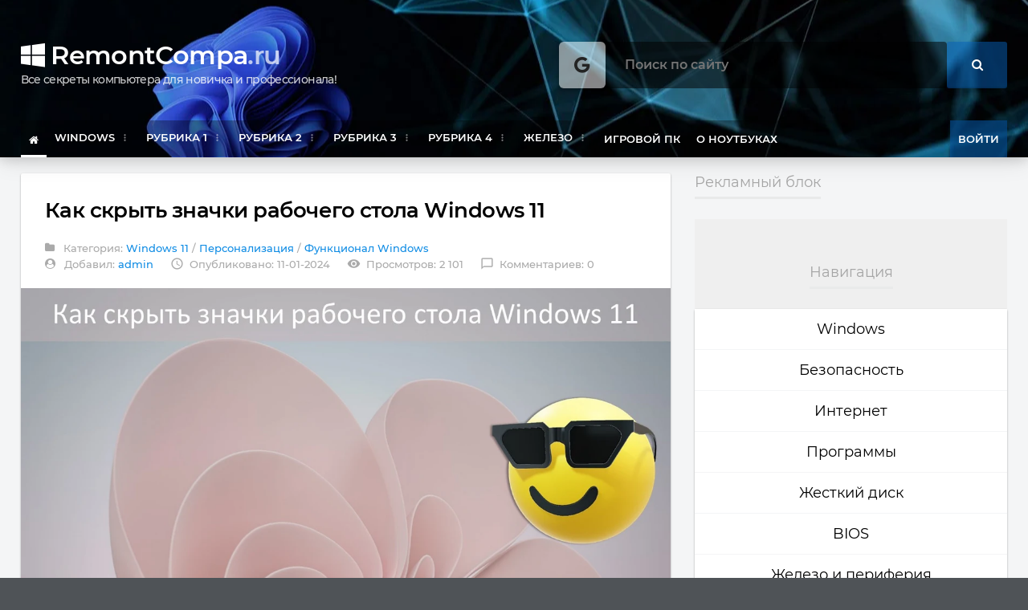

--- FILE ---
content_type: text/html; charset=utf-8
request_url: https://remontcompa.ru/windows/windows-11/3319-kak-skryt-znachki-rabochego-stola-windows-11.html
body_size: 20050
content:
<!DOCTYPE HTML>
<html lang = "ru" prefix="og: http://ogp.me/ns#">
<head>
<meta http-equiv="Content-Type" content="text/html; charset=UTF-8" />
<meta http-equiv="X-UA-Compatible" content="IE=edge">
<meta name="viewport" content="width=device-width, initial-scale=1, maximum-scale=1" />
<meta name="yandex-verification" content="96092f8c6a147047" />
<link rel="icon" href="/templates/new/images/favicon.ico" type="image/x-icon">
<link rel="shortcut icon" href="/templates/new/images/favicon.ico" type="image/x-icon">

<title>Как скрыть значки рабочего стола Windows 11</title>
<meta charset="utf-8">
<meta name="description" content="Как скрыть значки рабочего стола Windows 11? Рабочий стол – удобная зона быстрого доступа к важным программам и файлам, коих по мере работы с компьютером обычно скапливается множество. Не всегда нужно, чтобы всё это видели сторонние люди, которые мимолётом могут увидеть наш рабочий стол.">
<meta name="keywords" content="скрыть значки рабочего стола windows 11, скрыть ярлыки рабочего стола windows 11, скрыть рабочий стол windows 11, убрать ярлыки с рабочего стола не удаляя их, как убрать с рабочего стола">
<meta name="generator" content="DataLife Engine (https://dle-news.ru)">
<meta name="news_keywords" content="Windows 11, Системные функции, Персонализация">
<link rel="canonical" href="https://remontcompa.ru/windows/windows-11/3319-kak-skryt-znachki-rabochego-stola-windows-11.html">
<link rel="alternate" type="application/rss+xml" title="Как установить Windows 10 RSS" href="https://remontcompa.ru/rss.xml">
<link rel="alternate" type="application/rss+xml" title="Как установить Windows 10 RSS Turbo" href="https://remontcompa.ru/rssturbo.xml">
<link rel="alternate" type="application/rss+xml" title="Как установить Windows 10 RSS Dzen" href="https://remontcompa.ru/rssdzen.xml">
<link rel="search" type="application/opensearchdescription+xml" title="Как установить Windows 10" href="https://remontcompa.ru/index.php?do=opensearch">
<link rel="preconnect" href="https://remontcompa.ru/" fetchpriority="high">
<meta property="twitter:title" content="Как скрыть значки рабочего стола Windows 11">
<meta property="twitter:url" content="https://remontcompa.ru/windows/windows-11/3319-kak-skryt-znachki-rabochego-stola-windows-11.html">
<meta property="twitter:card" content="summary_large_image">
<meta property="twitter:image" content="https://remontcompa.ru/uploads/posts/2023-12/1703439001_skrin-1.webp">
<meta property="twitter:description" content="В этой публикации, друзья, рассмотрим, как скрыть значки рабочего стола Windows 11. Рабочий стол – удобная зона быстрого доступа к важным программам и файлам, коих по мере работы с компьютером обычно скапливается множество. Не всегда нужно, чтобы всё это видели сторонние люди, которые мимолётом">
<meta property="og:type" content="article">
<meta property="og:site_name" content="Как установить Windows 10">
<meta property="og:title" content="Как скрыть значки рабочего стола Windows 11">
<meta property="og:url" content="https://remontcompa.ru/windows/windows-11/3319-kak-skryt-znachki-rabochego-stola-windows-11.html">
<meta property="og:image" content="https://remontcompa.ru/uploads/posts/2023-12/1703439001_skrin-1.webp">
<meta property="og:description" content="В этой публикации, друзья, рассмотрим, как скрыть значки рабочего стола Windows 11. Рабочий стол – удобная зона быстрого доступа к важным программам и файлам, коих по мере работы с компьютером обычно скапливается множество. Не всегда нужно, чтобы всё это видели сторонние люди, которые мимолётом">
<link rel="preload" href="/templates/new/css/font-awesome.css" as="style">
<link rel="preload" as="image" href="/templates/new/images/background.webp" />
<link rel="preload" href="/templates/new/fonts/fontawesome-webfont.woff2?v=4.7.0" as="font" type="font/woff2" crossorigin>
<link rel="stylesheet" type="text/css" href="/engine/classes/min/index.php?charset=utf-8&amp;f=/templates/new/css/font-awesome.css,/templates/new/css/reset.min.css,/templates/new/css/material.min.css,/templates/new/css/owl.carousel.min.css,/templates/new/css/shortcodes.min.css,/templates/new/css/main-stylesheet.min.css,/templates/new/css/otgrid.min.css,/templates/new/css/responsive.min.css,/templates/new/css/engine.css&amp;10" />
<script type="application/ld+json">
  {
    "@context" : "http://schema.org",
    "@type" : "Organization",
    "name" : "Remontcompa",
    "url" : "https://remontcompa.ru",
    "sameAs" : [
      "https://vk.com/encyclopedwindows10"
    ]
  }
</script>

<!-- Yandex.RTB -->
<script>window.yaContextCb=window.yaContextCb||[]</script>
<script src="https://yandex.ru/ads/system/context.js" async></script>

<script src="https://cdn.adfinity.pro/code/remontcompa.ru/adfinity.js" async></script>

</head>
<body class="ot-menu-will-follow">

<div id="boxed">
            
<header id="header">		
<div class="wrapper">

<div class="header-blocks">
<div class="header-blocks-logo">
<h1 id="header-logo-text"><a href="/"><i class="fa fa-windows" aria-hidden="true"></i> RemontCompa<span>.ru</span></a>
<div class="header-logo-dess">Все секреты компьютера для новичка и профессионала!</div>
</h1>
</div>
<div class="header-blocks-aspace">
<div id="search-overlay-inner" style="width: 500px;margin-top: 0px;">
<form method="post">
<input type="hidden" name="do" value="search">
<input type="hidden" name="subaction" value="search">
<input type="text" name="story" placeholder="Поиск по сайту" style="border-radius: 4px;background: #00000085;">
<button type="submit" style="background:rgb(6 97 183 / 50%)"><i class="fa fa-search"></i></button>
</form>
</div><a href="#search-header" class="search-header-bull"><i class="fa fa-google" aria-hidden="true" top: 55px;right: -60px;></i></a></div>
</div>

<div class="main-menu-placeholder">
<nav id="main-menu" class="otm otm-follow">
<ul class="load-responsive">
<li class="active"><a href="/"><i class="fa fa-home" aria-hidden="true"></i></a></li>
<li><a href="/windows/"><span>Windows</span></a>
<ul class="sub-menu">
 <li><a href="/windows/windows-11/2433-windows-11.html">Новая Windows 11</a></li>
<li><a href="/530-vse-stati-o-windows-10.html">Windows 10. Основное</a></li> 
<li><a href="/1372-vse-stati-o-windows-10-chast-vtoraya.html">Windows 10. Часть вторая</a></li>
<li><a href="/842-vosstanovlenie-windows-10.html">Windows 10 Восстановление </a>
<li><a href="/tags/%D0%A1%D0%BA%D0%B0%D1%87%D0%B0%D1%82%D1%8C%20Windows/">Скачать Windows 10, 8.1, 7</a>
<li><a href="/285-vse-stati-o-windows-8.html">Windows 8.1</a>
<li><a href="/843-vosstanovlenie-windows-81.html">Windows 8.1 Восстановление</a>
<li><a href="/183-vse-stati-o-windows-7.html">Windows 7</a>
<li><a href="/windows/windows-7/2153-ustanovka-windows-7-na-novyj-noutbuk-ili-kompjuter-s-interfejsom-uefi-vmesto-bios-integracija-drajverov-usb-30-i-nvme-v-distributiv-windows-7.html">Установка Windows 7 на UEFI</a>
<li><a href="/182-vse-stati-o-windows-xp.html">Windows XP</a>
<li><a href="/1614-obnovlenie-do-windows-10.html">Обновление до Windows 10</a>
<li><a href="/1619-sozdanie-sborki-windows.html">Создаём сборку Windows</a>
<li><a href="/1217-privet-druzya-v-etom-razdele-vy-mozhete-zadat-lyubye-voprosy-ne-zavisimo-ot-togo-kasayutsya-oni-kompyuternoy-tematiki-ili-net.html">Вопросы на любую тему</a>
</li>
</ul>
</li>
<li><a href="#"><span>Рубрика 1</span></a>
<ul class="sub-menu">
<li><a href="https://remontcompa.ru/1536-vyzhivaem-na-slabom-pk.html">Выживаем на слабом ПК</a>
<li><a href="https://remontcompa.ru/249-vse-o-virusah-i-antivirusah.html">Удаление вирусов</a></li>
<li><a href="https://remontcompa.ru/1856-klyuchi-na-windows.html">Ключи на Windows</a>
<li><a href="https://remontcompa.ru/825-udalennoe-upravlenie-pk.html">Удалённое управление ПК</a></li>
<li><a href="https://remontcompa.ru/740-sbros-parolya-windows.html">Сброс пароля Windows</a></li>
<li><a href="https://remontcompa.ru/windows/windows-xp/102-kak-otklyuchit-avtozapusk.html">Автозагрузка в Windows 10</a></li>
<li><a href="https://remontcompa.ru/2100-zagruzchik-windows-10.html">Загрузчик Windows 10</a></li>
<li><a href="https://remontcompa.ru/518-kak-ustanovit-windows-10-s-fleshki.html">Загрузочная флешка Win 10</a> </li>
<li><a href="https://remontcompa.ru/579-kak-perenesti-windows-7-8-81-10-s-odnogo-zhestkogo-diska-na-drugoy-ili-na-tverdotelnyy-nakopitel-ssd.html">Перенос Windows 10, 8.1, 7</a> </li>
<li><a href="https://remontcompa.ru/86-kak-pravilno-ustanovit-drayvera.html">Драйвера-поиск, установка</a>
<li><a href="https://remontcompa.ru/857-sozdanie-raid-massiva.html">Создание RAID-массива</a></li>
<li><a href="https://remontcompa.ru/1558-ochistka-diska-c.html">Очистка диска (C:)</a>
<li><a href="https://remontcompa.ru/573-vse-stati-o-programme-victoria.html">Victoria-ремонт винчестера </a> </li>
</ul>
</li>
<li><a href="#"><span>Рубрика 2</span></a>
<ul class="sub-menu">
<li><a href="https://remontcompa.ru/739-aomei-backupper-standard.html">AOMEI Backupper Standart</a></li>						
								<li><a href="https://remontcompa.ru/1506-vosstanovlenie-windows-iz-rezervnoy-kopii-na-drugom-kompyutere-s-pomoschyu-aomei-universal-restore.html">AOMEI Universal Restore</a></li>
								<li><a href="https://remontcompa.ru/783-aomei-partition-assistant-standard-edition.html">AOMEI Partition Assistant</a></li>
								<li><a href="https://remontcompa.ru/195-acronis.html">Acronis True Image 2019</a></li>
								<li><a href="https://remontcompa.ru/1504-vosstanovlenie-windows-iz-rezervnoy-kopii-na-drugom-kompyutere-s-pomoschyu-acronis-universal-restore.html">Acronis Universal Restore</a></li>
								<li><a href="https://remontcompa.ru/858-acronis-disk-director.html">Acronis Disk Director</a></li>
								<li><a href="https://remontcompa.ru/1577-rezervnoe-kopirovanie-windows.html">Резервное копирование</a>
								<li><a href="https://remontcompa.ru/564-obzor-brauzerov.html">Браузеры и интернет</a>
								<li><a href="https://remontcompa.ru/1405-vse-o-torrentah.html">Всё о торрентах</a>
								<li><a href="https://remontcompa.ru/2086-kak-preobrazovat-gpt-v-mbr.html">Как преобр. GPT в MBR</a> </li>
								<li><a href="https://remontcompa.ru/2087-konvertacija-installesd-v-installwim.html">install.esd в install.wim</a> </li>
								<li><a href="https://remontcompa.ru/hard-disk/1951-obnulenie-zhestkogo-diska-stati-sajta.html">Как удалить всё с накопителя</a> </li>
								<li><a href="https://remontcompa.ru/1407-tehnologii-compact-os-i-wimboot.html">Compact OS и WIMBoot</a>
</ul>
</li>
<li><a href="#"><span>Рубрика 3</span></a>
<ul class="sub-menu">
<li><a href="https://remontcompa.ru/1406-pryachem-windows.html">Как спрятать Windows 10</a>
							<li><a href="https://remontcompa.ru/windows/windows-10/2155-kak-udalit-windows-disk-c-i-ljuboj-drugoj-razdel-v-tom-chisle-i-skrytyj-na-zhestkom-diske-ssd-ili-fleshke.html">Как удалить Windows</a>
							<li><a href="https://remontcompa.ru/194-vosstanovlenie-uteryannyh-dannyh.html">Восстановление  данных</a>
							<li><a href="https://remontcompa.ru/744-vosstanovlenie-zavodskih-nastroek-noutbukam-razlichnyh-proizvoditeley-acer-hp-asus-samsung-toshiba-lenovo-podrobnye-rukovodstva.html">Возврат заводских настроек</a>                                
							<li><a href="https://remontcompa.ru/[base64].html">Виртуальные машины</a></li>
							<li><a href="https://remontcompa.ru/874-virtualnye-diski-vhd-vhdx.html">Виртуальные диски VHD</a>
							<li><a href="https://remontcompa.ru/435-kak-sozdat-zagruzochnuyu-fleshku.html">Загрузочная флешка</a>                                                        
							<li><a href="https://remontcompa.ru/741-winntsetup.html">WinNTSetup</a>
							<li><a href="https://remontcompa.ru/796-winsetupfromusb.html">WinSetupFromUSB</a>
							<li><a href="https://remontcompa.ru/798-rufus.html">Rufus</a>                                
							<li><a href="https://remontcompa.ru/869-perenosnoy-disk-usb.html">Загрузочный жёстк. диск USB</a>   
							<li><a href="https://remontcompa.ru/1669-shifrovanie-dannyh.html">Шифрование данных</a>
							<li><a href="https://remontcompa.ru/1664-live-cd-disk-ot-sergei-strelec.html">Live CD-диск Sergei Strelec</a>
</ul>
</li>
<li><a href="#"><span>Рубрика 4</span></a>
<ul class="sub-menu">
<li><a href="https://remontcompa.ru/738-optimizatory-pk.html">Оптимизаторы и твикеры ПК</a></li>
							<li><a href="https://remontcompa.ru/zhestkiy-disk/1927-stati-o-bios.html">BIOS (БИОС) - статьи</a>
							<li><a href="https://remontcompa.ru/tags/%D1%88%D0%B8%D1%84%D1%80%D0%BE%D0%B2%D0%B0%D0%BD%D0%B8%D0%B5/".html>КриптоПро и ЭЦП</a>
							<li><a href="https://remontcompa.ru/841-kak-polzovatsya-windows-powershell-20.html">Windows PowerShell 2.0</a></li>
							<li><a href="https://remontcompa.ru/186-usb-porty-ne-rabotayut.html">USB-порты не работают</a>
							<li><a href="https://remontcompa.ru/tags/%D0%B7%D0%B2%D1%83%D0%BA/">Звук пропал</a> </li>
							<li><a href="https://remontcompa.ru/1690-vyravnivanie-razdelov-hdd.html">Выравнивание разделов HDD</a>
							<li><a href="https://remontcompa.ru/445-razvertyvanie-operacionnyh-sistem-windows.html">Здесь живёт Ro8</a> </li>
							<li><a href="https://remontcompa.ru/1834-izuchaem-php-7.html">Изучаем PHP 7</a>
							<li><a href="https://remontcompa.ru/1881-prosto-o-slozhnom-ili-izuchaem-css3.html">Изучаем CSS3</a>
							<li><a href="https://remontcompa.ru/tags/%D0%BE%D1%88%D0%B8%D0%B1%D0%BA%D0%B8%20windows/">Ошибки Windows</a>
							<li><a href="https://remontcompa.ru/tags/Dism/">Статьи о DISM</a></ul>
							
</li>
<li><a href="#"><span>Железо</span></a>
<ul class="sub-menu">
<li><a href="/572-vse-o-tverdotelnyh-nakopitelyah-ssd.html">Твердотельные накопители</a> </li>
<li><a href="/379-reshaem-problemy-s-videokartoy.html">Видеокарта</a>
<li><a href="/1340-vse-o-processorah.html">Всё о процессорах</a>
<li><a href="/193-kak-vybrat-operativnuyu-pamyat.html">Оперативная память</a></li>
<li><a href="/425-vse-o-vybore-komplektuyuschih-kak-dlya-novyh-tak-i-staryh-kompyuterov.html">Комплектующие</a>
<li><a href="/184-zhestkiy-disk-vozmozhnye-neispravnosti.html">Жёсткий диск</a>
<li><a href="/757-perehodniki.html">Переходники</a>
<li><a href="/zhelezo-i-periferiya/monitor/">Монитор для компьютера</a></li>
<li><a href="/826-nastroyka-routerov.html">Настройка роутеров WI-FI</a></li></ul>
</li>
<li><a href="/2098-igrovoj-kompjuter-2020.html">Игровой ПК</a></li>
<li><a href="/747-vse-o-noutbukah.html">О ноутбуках</a></li>



<li style="float:right"><a onclick="show_modal_dle();" class="header-weather-block-city" style="background: rgb(6 97 183 / 50%); cursor: pointer;">Войти</a></li>

<div id="div_modal_dle" title="Авторизация" style="display:none;">

<form name="login-form" id="loginform" method="post">
<div class="form-group">
<label for="user_login">Логин <span class="required">*</span></label>
<input type="text" name="login_name" id="login_name" value="">
</div>
<div class="form-group">
<label for="user_pass">Пароль <span class="required">*</span></label>
<input type="password" name="login_password" id="login_password">
</div>
<div class="admin_checkboxs" style="margin-bottom:15px">
<input type="checkbox" name="login_not_save" id="login_not_save" value="1"/>
<label for="login_not_save" style="font-weight:400">Не запоминать меня</label>
</div>
<input type="submit" class="btn btn-primary btn-block" value="Войти">
<input name="login" type="hidden" id="login" value="submit">
<div class="otg otg-items-2 otg-v-30 otg-h-30" style="margin-top:15px">
<div class="otg-item"><a href="https://remontcompa.ru/index.php?do=register" class="text-dark">Регистрация на сайте</a></div>
<div class="otg-item"><a href="https://remontcompa.ru/index.php?do=lostpassword" class="pull-right">Восстановление пароля</a></div>
</div>
<div class="otg otg-items-3 otg-h-10">






</div>
</form>
    
</div>

</ul>
</nav>
</div>
					
</div>

<div id="search-overlay">
<form action="https://www.google.ru" id="cse-search-box" style="margin-top: 80px;">
  <div>
	<input type="hidden" name="cx" value="partner-pub-2831347196695207:3837333325" />
	<input type="hidden" name="ie" value="UTF-8" />
	<input type="text" name="q" size="35" width="100">
	<input type="submit" name="sa" value="&#x041f;&#x043e;&#x0438;&#x0441;&#x043a;" style="height:30px;line-height:0"/>
  </div>
</form>
<span style="color:#8a8a8a">Нажмите "ESC" на клавиатуре чтобы закрыть поиск.</span>
</div>			
		
</header>
            
<main id="content">
            
					
                    
<div class="wrapper">
<div class="ot-content-with-sidebar-right">
                        
<div class="ot-main-page-content">


<!-- Yandex.RTB R-A-79383-6 --> <div id="yandex_rtb_R-A-79383-6"></div> <script>window.yaContextCb.push(()=>{ Ya.Context.AdvManager.render({ renderTo: 'yandex_rtb_R-A-79383-6', blockId: 'R-A-79383-6' }) })</script>





<div class="ot-content-block">

<div class="ot-content-block">
<div class="ot-material-card ot-material-card-content" itemscope itemtype="http://schema.org/Blog">
<div class="article-head">
<h1 itemprop="headline"> Как скрыть значки рабочего стола Windows 11 </h1> 
<div class="article-head-meta">
<span class="meta-item"><i class="fa fa-folder"></i> Категория: <a href="https://remontcompa.ru/windows/windows-11/">Windows 11</a> / <a href="https://remontcompa.ru/windows/kastomizaciya-windows/">Персонализация</a> / <a href="https://remontcompa.ru/windows/funkcional-windows/">Функционал Windows</a></span><br>
<span class="meta-item"><i class="fa fa-user-circle" aria-hidden="true"></i> Добавил: <a href="/user/admin"><span itemprop="author">admin</a></span>
<span class="meta-item"><i class="material-icons">access_time</i>Опубликовано: 11-01-2024</span>
<span class="meta-item"><i class="material-icons">visibility</i>Просмотров: 2 101</span>
<a href="https://remontcompa.ru/windows/windows-11/3319-kak-skryt-znachki-rabochego-stola-windows-11.html#comments" class="meta-item"><i class="material-icons">chat_bubble_outline</i>Комментариев: 0</a>
</div>
</div>

<div class="img-with-no-margin"><img itemprop="image" src="/uploads/posts/2023-12/kak-skryt-znachki-rabochego-stola-windows-11.webp" alt="Как скрыть значки рабочего стола Windows 11"  /></div>

<div class="contents">
    <div class="adfinity_block_2510"></div>
    <h2>Содержание:</h2>
    

    <ul class="h-menu" id="menues"><li id="hmenu-item-1"><a href="#hmenu-1"><span>1</span> Как скрыть значки рабочего стола Windows 11</a><ul><li id="hmenu-item-2"><a href="#hmenu-2"><span>1.1</span> Возможности Windows 11</a></li><li id="hmenu-item-3"><a href="#hmenu-3"><span>1.2</span> Утилита AutoHideDesktopIcons</a></li></ul></li></ul>
</div>
<script>
    
$(document).on('click', 'a[href*=hmenu-]', function(e){
    e.preventDefault();
    var id = $(this).attr('href');
    var top = $(id).offset().top - 90;
    $('html,body').animate({scrollTop:top + 'px'});
})
    
    
</script>
<style>
h1:before {display: block;content: "";height: 80px;margin: -80px 0 0;}
h2:before {display: block;content: "";height: 80px;margin: -80px 0 0;}
h3:before {display: block;content: "";height: 80px;margin: -80px 0 0;}
h4:before {display: block;content: "";height: 80px;margin: -80px 0 0;}
h5:before {display: block;content: "";height: 80px;margin: -80px 0 0;}
.contents{
    padding: 15px 20px 10px 5px;
    margin-top: 15px;
    border-bottom: 2px solid #f3f3f3;
    border-top: 2px solid #f3f3f3;
    margin-bottom: 20px;
}
.contents>h2{
    margin: 0;
    padding: 0 0 15px 15px;
    font: bold 25px 'Trebuchet MS';
}
.contents ul{
    margin: 0;
    padding: 0 0 0 20px;
    list-style: none;
    font-size: 16px;
    line-height: 40px;
}
.contents ul li{
    margin: 0;
    padding: 1px 0;
}
.contents ul li span{
    color: #a9a9a9;
    font-size: 1.3em;
}
.h-menu span {display:none;}
</style>

                        
<div class="shortcode-content full_content" itemprop="mainEntityOfPage"><p>В этой публикации, друзья, рассмотрим, <b>как скрыть значки рабочего стола Windows 11</b>. Рабочий стол – удобная зона быстрого доступа к важным программам и файлам, коих по мере работы с компьютером обычно скапливается множество. Не всегда нужно, чтобы всё это видели сторонние люди, которые мимолётом могут увидеть наш рабочий стол. Плюс к этому, за обильной россыпью значков мы попросту не можем наслаждаться красотой обоев рабочего стола. Решение этой проблемы может предложить сама Windows 11. А более удобное решение – бесплатная утилита AutoHideDesktopIcons.</p><p><br></p><h2 id="hmenu-1"><a href="#hmenu-item-1" title="К меню">&uarr;</a> Как скрыть значки рабочего стола Windows 11</h2><p><br></p><h3 id="hmenu-2"><a href="#hmenu-item-2" title="К меню">&uarr;</a> Возможности Windows 11</h3><p>Как и все Windows, 11-я Windows предусматривает нативный функционал сокрытия значков на рабочем столе наряду с возможностями по их упорядочиванию. В контекстном меню на рабочем столе, в блоке «Вид» есть опция «Отображать значки рабочего стола». При установленной её галочке значки на рабочем столе отображаются, при снятой галочке – значки скрыты, и мы видим перед собой чистый рабочий стол.</p><p><img data-src="/uploads/posts/2023-12/1703439001_skrin-1.webp" alt="" class="fr-dib"></p><p>Но, друзья, если мы часто обращаемся к ярлыкам программ и файлам на рабочем столе, постоянно включать и отключать их отображение будет лишней заморочкой. Возможно, проще будет создать на рабочем столе папку и поместить туда все значки. Тогда на столе будет только корзина и эта папка. Но есть более интересное решение, предлагаемое утилитой AutoHideDesktopIcons.</p><p><br></p><h3 id="hmenu-3"><a href="#hmenu-item-3" title="К меню">&uarr;</a> Утилита AutoHideDesktopIcons</h3><p><!--dle_leech_begin--><a href="https://remontcompa.ru/index.php?do=go&amp;url=aHR0cHM6Ly93d3cuc29mdHdhcmVvay5ldS8%2FRG93bmxvYWQ9QXV0b0hpZGVEZXNrdG9wSWNvbnM%3D" target="_blank">AutoHideDesktopIcons</a><!--dle_leech_end--> – это бесплатная портативная утилита для любой версии Windows, включая Windows 11, умеющая автоматически скрывать значки на рабочем столе и отображать их на время при определённых условиях. Эти условия – клик левой, правой или средней кнопкой мыши на рабочем столе или открытое меню «Пуск». Клик правой кнопкой – обязательное условие, все остальные можем задействовать по желанию. Также можем настроить таймер отображения значков. По истечении заданного времени таймера значки будут автоматические скрыты.</p><p><img data-src="/uploads/posts/2023-12/1703439001_skrin-2.webp" alt="" class="fr-dib">В дополнительных возможностях утилиты, появляющихся при клике по кнопке «Больше опций», нам предлагается:</p><ul><li>Сокрытие значков по клику средней кнопкой мыши в добавок к автоматическому скрытию по таймеру;</li><li>Отображение значков по клавишам Win+D, это горячие клавиши сворачивания рабочего стола в Windows;</li><li>Отображение значков при передвижении курсора мыши по рабочему столу.</li></ul><p><img data-src="/uploads/posts/2023-12/1703439002_skrin-3.webp" alt="" class="fr-dib"></p><p>Прочие возможности AutoHideDesktopIcons, увы, в Windows 11 не работают.</p><p>При необходимости утилита может скрыть значки так, что они не будут отображаться на рабочем столе ни при каких условиях. И это вне зависимости от системных настроек отображения значков в контекстном меню рабочего стола. Такая возможность включается и отключается только в самой утилите.</p><p><img data-src="/uploads/posts/2023-12/1703439002_skrin-4.webp" alt="" class="fr-dib"></p><p>Естественно, для обеспечения этих возможностей AutoHideDesktopIcons должна работать в фоне.  Утилиту необходимо настроить на автозапуск, это можно сделать в её окне.</p><p><br></p><br><div class="adfinity_block_2510"></div></div>
                                    
<div class="article-foot-tags">
<strong><i class="material-icons">tags</i>Ключевые слова</strong>
<div><a href="https://remontcompa.ru/tags/windows%2011/">Windows 11</a>, <a href="https://remontcompa.ru/tags/%D1%81%D0%B8%D1%81%D1%82%D0%B5%D0%BC%D0%BD%D1%8B%D0%B5%20%D1%84%D1%83%D0%BD%D0%BA%D1%86%D0%B8%D0%B8/">Системные функции</a>, <a href="https://remontcompa.ru/tags/%D0%BF%D0%B5%D1%80%D1%81%D0%BE%D0%BD%D0%B0%D0%BB%D0%B8%D0%B7%D0%B0%D1%86%D0%B8%D1%8F/">Персонализация</a></div>
</div>


<div class="article-foot-tags">
<strong><i class="fa fa-newspaper-o" aria-hidden="true"></i>     Рекомендуем другие статьи по данной теме</strong>
<div><a href="https://remontcompa.ru/windows/windows-xp/99-propali-znachki-s-rabochego-stola.html">Пропали значки с рабочего стола</a><br><a href="https://remontcompa.ru/windows/windows-11/2594-kak-vernut-znachok-jetot-kompjuter-na-rabochij-stol-windows-11.html">Как вернуть значок «Этот компьютер» на рабочий стол Windows 11</a><br><a href="https://remontcompa.ru/windows/funkcional-windows/399-kak-v-windows-8-ustanovit-znachok-moy-kompyuter-na-rabochiy-stol.html">Как в Windows 8 установить значок Мой компьютер на рабочий стол</a><br><a href="https://remontcompa.ru/windows/windows-11/2847-windows-interesnoe-na-rabochem-stole-windows-11.html">«Windows: интересное» на рабочем столе Windows 11</a><br><a href="https://remontcompa.ru/windows/windows-10/2210-znachok-moj-kompjuter-na-rabochij-stol-windows-10.html">Значок Мой компьютер на рабочий стол Windows 10</a><br></div>
</div>
    
<div class="fbtm fx-row fx-middle fbtm-one" style="padding-top:30px;margin-top:30px;border-top:1px solid #E9EAEA">
<div class="ferror fx-row fx-middle fx-1">
<div class="ferror-btns fx-row"><div>Ctrl</div> <div>Enter</div></div>
<div class="ferror-text fx-1"><div style="color:#3a3a3a">Заметили ошибку</div> Выделите и нажмите <span>Ctrl+Enter</span></div>
</div>
<div class="frating fx-row">
<div class="flike"><a href="#" onclick="doRate('plus', '3319'); return false;" ><span class="fa fa-thumbs-up"></span>Нравится <span class="frating-counter"><span data-likes-id="3319">1</span></span></a></div>
<div class="fdislike"><a href="#" onclick="doRate('minus', '3319'); return false;" ><span class="fa fa-thumbs-down"></span>Не нравится <span class="frating-counter"><span data-dislikes-id="3319">0</span></span></a></div>					
</div>
</div>
                                    
</div></div>

<form  method="post" name="dle-comments-form" id="dle-comments-form" ><div class="ot-content-block">
<div class="ot-material-card ot-material-card-content">
<div class="ot-title-block"><h2>Добавить комментарий</h2></div>
<div class="comment-contact-form">
<div id="respond"><div id="commentform">
	



<div class="otg otg-items-2 otg-v-30 otg-h-30">
    
<div class="otg-item"><div class="form-group">
<label>Ваше Имя </label>
<input type="text" name="name" placeholder="Иван"  id="name" value="">
</div></div>
    
<div class="otg-item"><div class="form-group">
<label>Ваш E-mail </label>
<input type="email" name="mail" placeholder="yourmail@domen.ru" value="">
</div></div>
    
</div>
    



    
<div class="contact-form-comment">
<label class="label-input">
<span>Комментарий<i class="required">*</i></span>
<script>
	var text_upload = "Загрузка файлов и изображений на сервер";
	var dle_quote_title  = "Цитата:";
</script>
<div class="dleaddcomments-editor wseditor dlecomments-editor"><textarea id="comments" name="comments" style="width:100%;height:260px;"></textarea></div>
</label>
</div>
    

    
<p class="form-submit">
<button name="submit" type="submit" id="submit" class="submit mdl-js-button mdl-js-ripple-effect">Отправить</button>
</p>

</div></div></div></div></div>
		<input type="hidden" name="subaction" value="addcomment">
		<input type="hidden" name="post_id" id="post_id" value="3319"><input type="hidden" name="user_hash" value="9d9025d5ef8221edf865dd56901a88c744052c83"></form>

<div class="ot-content-block">
<div class="ot-material-card ot-material-card-content" style="padding:30px 30px 0 30px"><!--dlenavigationcomments-->
<div class="ot-title-block"><h2>Комментарии (0)</h2></div>
<ol id="comments">
<div id="dle-ajax-comments"></div>
</ol>
</div></div>

<div class="ot-shortcode-alert-message alert-message alert-big alert-red">
<button class="right close-alert"><i class="fa fa-times"></i></button>
<strong>Комментариев пока-что нет</strong>
<p>Но! Вы можете стать первым. Поделитесь своим впечатлением о статье или задайте свой вопрос!</p>
</div>




</div></div>
                        
<aside class="sidebar">


<div class="widget">
<h3><span>Рекламный блок</span></h3>
<div class="do-space">
<div class="adfinity_block_2553"></div>


<div class="widget">
&nbsp;
<h3><span>Навигация</span></h3>
<div class="ot-widget-comments-list">
  <div class="item">
  <input type="checkbox" id="check1">
  <label for="check1">Windows</label>
  <ul>
    <li><a href="https://remontcompa.ru/windows/">Windows (все версии)</a></li>
    <li><a href="https://remontcompa.ru/windows/windows-10/">Windows 10</a></li>
    <li><a href="https://remontcompa.ru/windows/licenzirovanie-i-aktivacija/">Лицензирование и активация</a></li>
    <li><a href="https://remontcompa.ru/windows/windows-81/">Windows 8.1</a></li>
    <li><a href="https://remontcompa.ru/windows/windows-7/">Windows 7</a></li>
    <li><a href="https://remontcompa.ru/windows/windows-xp/">Windows XP</a></li>
    <li><a href="https://remontcompa.ru/windows/ustanovka-windows/">Установка Windows</a></li>
    <li><a href="https://remontcompa.ru/windows/drayvera/">Драйвера</a></li>
    <li><a href="https://remontcompa.ru/windows/obnovleniya-windows/">Обновления Windows</a></li>
    <li><a href="https://remontcompa.ru/windows/vosstanovlenie-windows/">Восстановление Windows</a></li>
    <li><a href="https://remontcompa.ru/windows/perenos-migraciya-klonirovanie-windows/">Перенос (миграция, клонирование) Windows</a></li>
    <li><a href="https://remontcompa.ru/windows/uchetnye-zapisi-i-paroli/">Учётные записи и пароли</a></li>
    <li><a href="https://remontcompa.ru/windows/chistka-optimizaciya-tviki/">Чистка, оптимизация, твики</a></li>
    <li><a href="https://remontcompa.ru/windows/sborki-i-distributivy-windows/">Сборки и дистрибутивы Windows</a></li>
    <li><a href="https://remontcompa.ru/windows/kastomizaciya-windows/">Кастомизация</a></li>
    <li><a href="https://remontcompa.ru/windows/funkcional-windows/">Функционал Windows</a></li>
  </ul>
  </div>

  <div class="item">
  <input type="checkbox" id="check2">
  <label for="check2">Безопасность</label>
  <ul>
    <li><a href="https://remontcompa.ru/bezopasnost/">Безопасность</a></li>
    <li><a href="https://remontcompa.ru/bezopasnost/antivirusy/">Антивирусы</a></li>
    <li><a href="https://remontcompa.ru/bezopasnost/vosstanovlenie-dannyh/">Восстановление данных</a></li>
    <li><a href="https://remontcompa.ru/bezopasnost/rezervnoe-kopirovanie/">Резервное копирование</a></li>
    <li><a href="https://remontcompa.ru/bezopasnost/shifrovanie-dannyh/">Шифрование данных</a></li>

  </ul>
  </div>
  <div class="item">
  <input type="checkbox" id="check3">
  <label for="check3">Интернет</label>
  <ul>
  <li><a href="https://remontcompa.ru/internet/">Интернет</a></li>
  </ul>
  </div>

  <div class="item">
  <input type="checkbox" id="check4">
  <label for="check4">Программы</label>
  <ul>
 <li><a href="https://remontcompa.ru/programmnyy-funkcional/">Программы</a></li>

  </ul>
  </div>

  <div class="item">
  <input type="checkbox" id="check5">
  <label for="check5">Жесткий диск</label>
  <ul>
    <li><a href="https://remontcompa.ru/hard-disk/">Жёсткий диск</a></li>

  </ul>
  </div>

  <div class="item">
  <input type="checkbox" id="check6">
  <label for="check6">BIOS</label>
  <ul>
 <li><a href="https://remontcompa.ru/zhestkiy-disk/">BIOS</a></li>
  </ul>
  </div>

  <div class="item">
  <input type="checkbox" id="check7">
  <label for="check7">Железо и периферия</label>
  <ul>
  <li><a href="https://remontcompa.ru/zhelezo-i-periferiya/">Железо и периферия</a></li>
  </ul>
  </div>

  <div class="item">
  <input type="checkbox" id="check8">
  <label for="check8">Загрузочный носитель</label>
  <ul>
     <li><a href="https://remontcompa.ru/zagruzochnyy-nositel/">Загрузочный носитель</a></li>
     <li><a href="https://remontcompa.ru/zagruzochnyy-nositel/livedisk/">LiveDisk</a></li>
  </ul>
  </div>

  <div class="item">
  <input type="checkbox" id="check9">
  <label for="check9">Виртуальные машины</label>
  <ul>
  <li><a href="https://remontcompa.ru/virtualnye-mashiny/">Виртуальные машины</a></li>
  </ul>
  </div>

  <div class="item">
  <input type="checkbox" id="check10">
  <label for="check10">Разное | Другие ОС и Web</label>
  <ul>
  <li><a href="https://remontcompa.ru/raznoe/">Разное</a></li>
  <li><a href="https://remontcompa.ru/raznoe/drugie-operacionnye-sistemy/">Другие операционные системы</a></li>
  <li><a href="https://remontcompa.ru/raznoe/veb-dizayn/">Веб-дизайн</a></li>
  </ul>
  </div>


</div>
</div>


<div class="widget">
<h3><span>Облако тегов</span></h3>
<div class="tagcloud"><span class="clouds_xsmall"><a href="https://remontcompa.ru/tags/bios/" title="Найдено публикаций: 92">BIOS</a></span> <span class="clouds_xsmall"><a href="https://remontcompa.ru/tags/dism/" title="Найдено публикаций: 79">Dism</a></span> <span class="clouds_xsmall"><a href="https://remontcompa.ru/tags/livedisk/" title="Найдено публикаций: 84">LiveDisk</a></span> <span class="clouds_xsmall"><a href="https://remontcompa.ru/tags/ssd/" title="Найдено публикаций: 91">SSD</a></span> <span class="clouds_xlarge"><a href="https://remontcompa.ru/tags/windows%2010/" title="Найдено публикаций: 557">Windows 10</a></span> <span class="clouds_large"><a href="https://remontcompa.ru/tags/windows%2011/" title="Найдено публикаций: 444">Windows 11</a></span> <span class="clouds_xsmall"><a href="https://remontcompa.ru/tags/windows%207/" title="Найдено публикаций: 161">Windows 7</a></span> <span class="clouds_xsmall"><a href="https://remontcompa.ru/tags/windows%208.1/" title="Найдено публикаций: 165">Windows 8.1</a></span> <span class="clouds_xsmall"><a href="https://remontcompa.ru/tags/%D0%B1%D1%80%D0%B0%D1%83%D0%B7%D0%B5%D1%80%D1%8B/" title="Найдено публикаций: 133">Браузеры</a></span> <span class="clouds_xsmall"><a href="https://remontcompa.ru/tags/%D0%B1%D1%8D%D0%BA%D0%B0%D0%BF/" title="Найдено публикаций: 105">Бэкап</a></span> <span class="clouds_xsmall"><a href="https://remontcompa.ru/tags/%D0%B2%D0%B8%D0%B4%D0%B5%D0%BE%D0%BA%D0%B0%D1%80%D1%82%D0%B0/" title="Найдено публикаций: 151">Видеокарта</a></span> <span class="clouds_xsmall"><a href="https://remontcompa.ru/tags/%D0%B2%D0%B8%D1%80%D1%83%D1%81%D1%8B/" title="Найдено публикаций: 126">Вирусы</a></span> <span class="clouds_xsmall"><a href="https://remontcompa.ru/tags/%D0%B4%D1%80%D0%B0%D0%B9%D0%B2%D0%B5%D1%80%D0%B0/" title="Найдено публикаций: 87">Драйвера</a></span> <span class="clouds_large"><a href="https://remontcompa.ru/tags/%D0%B6%D0%B5%D0%BB%D0%B5%D0%B7%D0%BE%20%D0%B8%20%D0%BF%D0%B5%D1%80%D0%B8%D1%84%D0%B5%D1%80%D0%B8%D1%8F/" title="Найдено публикаций: 442">Железо и периферия</a></span> <span class="clouds_small"><a href="https://remontcompa.ru/tags/%D0%B6%D1%91%D1%81%D1%82%D0%BA%D0%B8%D0%B9%20%D0%B4%D0%B8%D1%81%D0%BA/" title="Найдено публикаций: 236">Жёсткий диск</a></span> <span class="clouds_xsmall"><a href="https://remontcompa.ru/tags/%D0%B7%D0%B0%D0%B3%D1%80%D1%83%D0%B7%D0%BA%D0%B0/" title="Найдено публикаций: 79">Загрузка</a></span> <span class="clouds_xsmall"><a href="https://remontcompa.ru/tags/%D0%B8%D0%BD%D1%82%D0%B5%D1%80%D0%BD%D0%B5%D1%82/" title="Найдено публикаций: 174">Интернет</a></span> <span class="clouds_xsmall"><a href="https://remontcompa.ru/tags/%D0%BC%D0%B0%D1%82%D0%B5%D1%80%D0%B8%D0%BD%D1%81%D0%BA%D0%B0%D1%8F%20%D0%BF%D0%BB%D0%B0%D1%82%D0%B0/" title="Найдено публикаций: 88">Материнская плата</a></span> <span class="clouds_small"><a href="https://remontcompa.ru/tags/%D0%BD%D0%B5%D0%B8%D1%81%D0%BF%D1%80%D0%B0%D0%B2%D0%BD%D0%BE%D1%81%D1%82%D0%B8%20%D0%BA%D0%BE%D0%BC%D0%BF%D1%8C%D1%8E%D1%82%D0%B5%D1%80%D0%B0/" title="Найдено публикаций: 205">Неисправности компьютера</a></span> <span class="clouds_xsmall"><a href="https://remontcompa.ru/tags/%D0%BD%D0%BE%D1%83%D1%82%D0%B1%D1%83%D0%BA/" title="Найдено публикаций: 114">Ноутбук</a></span> <span class="clouds_xsmall"><a href="https://remontcompa.ru/tags/%D0%BE%D0%B1%D0%BD%D0%BE%D0%B2%D0%BB%D0%B5%D0%BD%D0%B8%D1%8F%20windows/" title="Найдено публикаций: 160">Обновления Windows</a></span> <span class="clouds_xsmall"><a href="https://remontcompa.ru/tags/%D0%BE%D0%BF%D0%B5%D1%80%D0%B0%D1%82%D0%B8%D0%B2%D0%BD%D0%B0%D1%8F%20%D0%BF%D0%B0%D0%BC%D1%8F%D1%82%D1%8C/" title="Найдено публикаций: 86">Оперативная память</a></span> <span class="clouds_small"><a href="https://remontcompa.ru/tags/%D0%BE%D1%88%D0%B8%D0%B1%D0%BA%D0%B8%20windows/" title="Найдено публикаций: 205">Ошибки Windows</a></span> <span class="clouds_large"><a href="https://remontcompa.ru/tags/%D0%BF%D1%80%D0%BE%D0%B3%D1%80%D0%B0%D0%BC%D0%BC%D1%8B/" title="Найдено публикаций: 454">Программы</a></span> <span class="clouds_xsmall"><a href="https://remontcompa.ru/tags/%D0%BF%D1%80%D0%BE%D1%86%D0%B5%D1%81%D1%81%D0%BE%D1%80/" title="Найдено публикаций: 141">Процессор</a></span> <span class="clouds_xsmall"><a href="https://remontcompa.ru/tags/%D1%80%D0%B0%D0%B7%D0%BC%D0%B5%D1%82%D0%BA%D0%B0%20%D0%B4%D0%B8%D1%81%D0%BA%D0%B0/" title="Найдено публикаций: 97">Разметка диска</a></span> <span class="clouds_large"><a href="https://remontcompa.ru/tags/%D1%81%D0%B8%D1%81%D1%82%D0%B5%D0%BC%D0%BD%D1%8B%D0%B5%20%D1%84%D1%83%D0%BD%D0%BA%D1%86%D0%B8%D0%B8/" title="Найдено публикаций: 502">Системные функции</a></span> <span class="clouds_xsmall"><a href="https://remontcompa.ru/tags/%D1%83%D1%81%D1%82%D0%B0%D0%BD%D0%BE%D0%B2%D0%B8%D1%82%D1%8C%20windows/" title="Найдено публикаций: 146">Установить Windows</a></span> <span class="clouds_xsmall"><a href="https://remontcompa.ru/tags/%D1%84%D0%BB%D0%B5%D1%88%D0%BA%D0%B0/" title="Найдено публикаций: 121">Флешка</a></span> <span class="clouds_xsmall"><a href="https://remontcompa.ru/tags/%D1%87%D0%B8%D1%81%D1%82%D0%BA%D0%B0%20%D0%B8%20%D0%BE%D0%BF%D1%82%D0%B8%D0%BC%D0%B8%D0%B7%D0%B0%D1%86%D0%B8%D1%8F/" title="Найдено публикаций: 85">Чистка и оптимизация</a></span><div class="tags_more"><a href="https://remontcompa.ru/tags/">Показать все теги</a></div></div>
</div>

<div class="widget">
<h3><span>Архив статей</span></h3>
<div class="tagcloud"><a class="archives" href="https://remontcompa.ru/2025/12/"><b>Декабрь 2025 (2)</b></a><br /><a class="archives" href="https://remontcompa.ru/2025/11/"><b>Ноябрь 2025 (7)</b></a><br /><a class="archives" href="https://remontcompa.ru/2025/10/"><b>Октябрь 2025 (10)</b></a><br /><a class="archives" href="https://remontcompa.ru/2025/02/"><b>Февраль 2025 (10)</b></a><br /><a class="archives" href="https://remontcompa.ru/2025/01/"><b>Январь 2025 (9)</b></a><br /><a class="archives" href="https://remontcompa.ru/2024/12/"><b>Декабрь 2024 (24)</b></a><br /><div id="dle_news_archive" style="display:none;"><a class="archives" href="https://remontcompa.ru/2024/11/"><b>Ноябрь 2024 (18)</b></a><br /><a class="archives" href="https://remontcompa.ru/2024/10/"><b>Октябрь 2024 (22)</b></a><br /><a class="archives" href="https://remontcompa.ru/2024/09/"><b>Сентябрь 2024 (19)</b></a><br /><a class="archives" href="https://remontcompa.ru/2024/08/"><b>Август 2024 (17)</b></a><br /><a class="archives" href="https://remontcompa.ru/2024/07/"><b>Июль 2024 (33)</b></a><br /><a class="archives" href="https://remontcompa.ru/2024/06/"><b>Июнь 2024 (21)</b></a><br /><a class="archives" href="https://remontcompa.ru/2024/05/"><b>Май 2024 (26)</b></a><br /><a class="archives" href="https://remontcompa.ru/2024/04/"><b>Апрель 2024 (24)</b></a><br /><a class="archives" href="https://remontcompa.ru/2024/03/"><b>Март 2024 (24)</b></a><br /><a class="archives" href="https://remontcompa.ru/2024/02/"><b>Февраль 2024 (30)</b></a><br /><a class="archives" href="https://remontcompa.ru/2024/01/"><b>Январь 2024 (27)</b></a><br /><a class="archives" href="https://remontcompa.ru/2023/12/"><b>Декабрь 2023 (32)</b></a><br /><a class="archives" href="https://remontcompa.ru/2023/11/"><b>Ноябрь 2023 (35)</b></a><br /><a class="archives" href="https://remontcompa.ru/2023/10/"><b>Октябрь 2023 (28)</b></a><br /><a class="archives" href="https://remontcompa.ru/2023/09/"><b>Сентябрь 2023 (39)</b></a><br /><a class="archives" href="https://remontcompa.ru/2023/08/"><b>Август 2023 (55)</b></a><br /><a class="archives" href="https://remontcompa.ru/2023/07/"><b>Июль 2023 (61)</b></a><br /><a class="archives" href="https://remontcompa.ru/2023/06/"><b>Июнь 2023 (17)</b></a><br /><a class="archives" href="https://remontcompa.ru/2023/05/"><b>Май 2023 (49)</b></a><br /><a class="archives" href="https://remontcompa.ru/2023/04/"><b>Апрель 2023 (50)</b></a><br /><a class="archives" href="https://remontcompa.ru/2023/03/"><b>Март 2023 (34)</b></a><br /><a class="archives" href="https://remontcompa.ru/2023/02/"><b>Февраль 2023 (28)</b></a><br /><a class="archives" href="https://remontcompa.ru/2023/01/"><b>Январь 2023 (18)</b></a><br /><a class="archives" href="https://remontcompa.ru/2022/12/"><b>Декабрь 2022 (1)</b></a><br /><a class="archives" href="https://remontcompa.ru/2022/10/"><b>Октябрь 2022 (5)</b></a><br /><a class="archives" href="https://remontcompa.ru/2022/09/"><b>Сентябрь 2022 (4)</b></a><br /><a class="archives" href="https://remontcompa.ru/2022/07/"><b>Июль 2022 (2)</b></a><br /><a class="archives" href="https://remontcompa.ru/2022/06/"><b>Июнь 2022 (14)</b></a><br /><a class="archives" href="https://remontcompa.ru/2022/05/"><b>Май 2022 (1)</b></a><br /><a class="archives" href="https://remontcompa.ru/2022/04/"><b>Апрель 2022 (4)</b></a><br /><a class="archives" href="https://remontcompa.ru/2022/03/"><b>Март 2022 (9)</b></a><br /><a class="archives" href="https://remontcompa.ru/2022/02/"><b>Февраль 2022 (53)</b></a><br /><a class="archives" href="https://remontcompa.ru/2022/01/"><b>Январь 2022 (47)</b></a><br /><a class="archives" href="https://remontcompa.ru/2021/12/"><b>Декабрь 2021 (61)</b></a><br /><a class="archives" href="https://remontcompa.ru/2021/11/"><b>Ноябрь 2021 (66)</b></a><br /><a class="archives" href="https://remontcompa.ru/2021/10/"><b>Октябрь 2021 (55)</b></a><br /><a class="archives" href="https://remontcompa.ru/2021/09/"><b>Сентябрь 2021 (43)</b></a><br /><a class="archives" href="https://remontcompa.ru/2021/08/"><b>Август 2021 (43)</b></a><br /><a class="archives" href="https://remontcompa.ru/2021/07/"><b>Июль 2021 (35)</b></a><br /><a class="archives" href="https://remontcompa.ru/2021/06/"><b>Июнь 2021 (34)</b></a><br /><a class="archives" href="https://remontcompa.ru/2021/05/"><b>Май 2021 (38)</b></a><br /><a class="archives" href="https://remontcompa.ru/2021/04/"><b>Апрель 2021 (50)</b></a><br /><a class="archives" href="https://remontcompa.ru/2021/03/"><b>Март 2021 (39)</b></a><br /><a class="archives" href="https://remontcompa.ru/2021/02/"><b>Февраль 2021 (43)</b></a><br /><a class="archives" href="https://remontcompa.ru/2021/01/"><b>Январь 2021 (47)</b></a><br /><a class="archives" href="https://remontcompa.ru/2020/12/"><b>Декабрь 2020 (41)</b></a><br /><a class="archives" href="https://remontcompa.ru/2020/11/"><b>Ноябрь 2020 (32)</b></a><br /><a class="archives" href="https://remontcompa.ru/2020/10/"><b>Октябрь 2020 (27)</b></a><br /><a class="archives" href="https://remontcompa.ru/2020/09/"><b>Сентябрь 2020 (15)</b></a><br /><a class="archives" href="https://remontcompa.ru/2020/08/"><b>Август 2020 (15)</b></a><br /><a class="archives" href="https://remontcompa.ru/2020/07/"><b>Июль 2020 (9)</b></a><br /><a class="archives" href="https://remontcompa.ru/2020/06/"><b>Июнь 2020 (8)</b></a><br /><a class="archives" href="https://remontcompa.ru/2020/05/"><b>Май 2020 (7)</b></a><br /><a class="archives" href="https://remontcompa.ru/2020/04/"><b>Апрель 2020 (11)</b></a><br /><a class="archives" href="https://remontcompa.ru/2020/03/"><b>Март 2020 (9)</b></a><br /><a class="archives" href="https://remontcompa.ru/2020/02/"><b>Февраль 2020 (9)</b></a><br /><a class="archives" href="https://remontcompa.ru/2020/01/"><b>Январь 2020 (10)</b></a><br /><a class="archives" href="https://remontcompa.ru/2019/12/"><b>Декабрь 2019 (12)</b></a><br /><a class="archives" href="https://remontcompa.ru/2019/11/"><b>Ноябрь 2019 (8)</b></a><br /><a class="archives" href="https://remontcompa.ru/2019/10/"><b>Октябрь 2019 (10)</b></a><br /><a class="archives" href="https://remontcompa.ru/2019/09/"><b>Сентябрь 2019 (12)</b></a><br /><a class="archives" href="https://remontcompa.ru/2019/08/"><b>Август 2019 (13)</b></a><br /><a class="archives" href="https://remontcompa.ru/2019/07/"><b>Июль 2019 (13)</b></a><br /><a class="archives" href="https://remontcompa.ru/2019/06/"><b>Июнь 2019 (12)</b></a><br /><a class="archives" href="https://remontcompa.ru/2019/05/"><b>Май 2019 (13)</b></a><br /><a class="archives" href="https://remontcompa.ru/2019/04/"><b>Апрель 2019 (14)</b></a><br /><a class="archives" href="https://remontcompa.ru/2019/03/"><b>Март 2019 (23)</b></a><br /><a class="archives" href="https://remontcompa.ru/2019/02/"><b>Февраль 2019 (18)</b></a><br /><a class="archives" href="https://remontcompa.ru/2019/01/"><b>Январь 2019 (21)</b></a><br /><a class="archives" href="https://remontcompa.ru/2018/12/"><b>Декабрь 2018 (24)</b></a><br /><a class="archives" href="https://remontcompa.ru/2018/11/"><b>Ноябрь 2018 (27)</b></a><br /><a class="archives" href="https://remontcompa.ru/2018/10/"><b>Октябрь 2018 (31)</b></a><br /><a class="archives" href="https://remontcompa.ru/2018/09/"><b>Сентябрь 2018 (28)</b></a><br /><a class="archives" href="https://remontcompa.ru/2018/08/"><b>Август 2018 (22)</b></a><br /><a class="archives" href="https://remontcompa.ru/2018/07/"><b>Июль 2018 (27)</b></a><br /><a class="archives" href="https://remontcompa.ru/2018/06/"><b>Июнь 2018 (30)</b></a><br /><a class="archives" href="https://remontcompa.ru/2018/05/"><b>Май 2018 (34)</b></a><br /><a class="archives" href="https://remontcompa.ru/2018/04/"><b>Апрель 2018 (32)</b></a><br /><a class="archives" href="https://remontcompa.ru/2018/03/"><b>Март 2018 (27)</b></a><br /><a class="archives" href="https://remontcompa.ru/2018/02/"><b>Февраль 2018 (21)</b></a><br /><a class="archives" href="https://remontcompa.ru/2018/01/"><b>Январь 2018 (27)</b></a><br /><a class="archives" href="https://remontcompa.ru/2017/12/"><b>Декабрь 2017 (27)</b></a><br /><a class="archives" href="https://remontcompa.ru/2017/11/"><b>Ноябрь 2017 (41)</b></a><br /><a class="archives" href="https://remontcompa.ru/2017/10/"><b>Октябрь 2017 (40)</b></a><br /><a class="archives" href="https://remontcompa.ru/2017/09/"><b>Сентябрь 2017 (32)</b></a><br /><a class="archives" href="https://remontcompa.ru/2017/08/"><b>Август 2017 (27)</b></a><br /><a class="archives" href="https://remontcompa.ru/2017/07/"><b>Июль 2017 (26)</b></a><br /><a class="archives" href="https://remontcompa.ru/2017/06/"><b>Июнь 2017 (16)</b></a><br /><a class="archives" href="https://remontcompa.ru/2017/05/"><b>Май 2017 (22)</b></a><br /><a class="archives" href="https://remontcompa.ru/2017/04/"><b>Апрель 2017 (32)</b></a><br /><a class="archives" href="https://remontcompa.ru/2017/03/"><b>Март 2017 (14)</b></a><br /><a class="archives" href="https://remontcompa.ru/2017/02/"><b>Февраль 2017 (12)</b></a><br /><a class="archives" href="https://remontcompa.ru/2017/01/"><b>Январь 2017 (5)</b></a><br /><a class="archives" href="https://remontcompa.ru/2016/12/"><b>Декабрь 2016 (17)</b></a><br /><a class="archives" href="https://remontcompa.ru/2016/11/"><b>Ноябрь 2016 (15)</b></a><br /><a class="archives" href="https://remontcompa.ru/2016/10/"><b>Октябрь 2016 (22)</b></a><br /><a class="archives" href="https://remontcompa.ru/2016/09/"><b>Сентябрь 2016 (7)</b></a><br /><a class="archives" href="https://remontcompa.ru/2016/08/"><b>Август 2016 (18)</b></a><br /><a class="archives" href="https://remontcompa.ru/2016/07/"><b>Июль 2016 (2)</b></a><br /><a class="archives" href="https://remontcompa.ru/2016/06/"><b>Июнь 2016 (17)</b></a><br /><a class="archives" href="https://remontcompa.ru/2016/05/"><b>Май 2016 (8)</b></a><br /><a class="archives" href="https://remontcompa.ru/2016/04/"><b>Апрель 2016 (9)</b></a><br /><a class="archives" href="https://remontcompa.ru/2016/03/"><b>Март 2016 (12)</b></a><br /><a class="archives" href="https://remontcompa.ru/2016/02/"><b>Февраль 2016 (12)</b></a><br /><a class="archives" href="https://remontcompa.ru/2016/01/"><b>Январь 2016 (18)</b></a><br /><a class="archives" href="https://remontcompa.ru/2015/12/"><b>Декабрь 2015 (21)</b></a><br /><a class="archives" href="https://remontcompa.ru/2015/11/"><b>Ноябрь 2015 (27)</b></a><br /><a class="archives" href="https://remontcompa.ru/2015/10/"><b>Октябрь 2015 (28)</b></a><br /><a class="archives" href="https://remontcompa.ru/2015/09/"><b>Сентябрь 2015 (23)</b></a><br /><a class="archives" href="https://remontcompa.ru/2015/08/"><b>Август 2015 (36)</b></a><br /><a class="archives" href="https://remontcompa.ru/2015/07/"><b>Июль 2015 (27)</b></a><br /><a class="archives" href="https://remontcompa.ru/2015/06/"><b>Июнь 2015 (25)</b></a><br /><a class="archives" href="https://remontcompa.ru/2015/05/"><b>Май 2015 (20)</b></a><br /><a class="archives" href="https://remontcompa.ru/2015/04/"><b>Апрель 2015 (22)</b></a><br /><a class="archives" href="https://remontcompa.ru/2015/03/"><b>Март 2015 (36)</b></a><br /><a class="archives" href="https://remontcompa.ru/2015/02/"><b>Февраль 2015 (28)</b></a><br /><a class="archives" href="https://remontcompa.ru/2015/01/"><b>Январь 2015 (39)</b></a><br /><a class="archives" href="https://remontcompa.ru/2014/12/"><b>Декабрь 2014 (34)</b></a><br /><a class="archives" href="https://remontcompa.ru/2014/11/"><b>Ноябрь 2014 (25)</b></a><br /><a class="archives" href="https://remontcompa.ru/2014/10/"><b>Октябрь 2014 (27)</b></a><br /><a class="archives" href="https://remontcompa.ru/2014/09/"><b>Сентябрь 2014 (19)</b></a><br /><a class="archives" href="https://remontcompa.ru/2014/08/"><b>Август 2014 (4)</b></a><br /><a class="archives" href="https://remontcompa.ru/2014/07/"><b>Июль 2014 (19)</b></a><br /><a class="archives" href="https://remontcompa.ru/2014/06/"><b>Июнь 2014 (17)</b></a><br /><a class="archives" href="https://remontcompa.ru/2014/05/"><b>Май 2014 (14)</b></a><br /><a class="archives" href="https://remontcompa.ru/2014/04/"><b>Апрель 2014 (8)</b></a><br /><a class="archives" href="https://remontcompa.ru/2014/03/"><b>Март 2014 (21)</b></a><br /><a class="archives" href="https://remontcompa.ru/2014/02/"><b>Февраль 2014 (15)</b></a><br /><a class="archives" href="https://remontcompa.ru/2014/01/"><b>Январь 2014 (8)</b></a><br /><a class="archives" href="https://remontcompa.ru/2013/12/"><b>Декабрь 2013 (4)</b></a><br /><a class="archives" href="https://remontcompa.ru/2013/11/"><b>Ноябрь 2013 (16)</b></a><br /><a class="archives" href="https://remontcompa.ru/2013/10/"><b>Октябрь 2013 (11)</b></a><br /><a class="archives" href="https://remontcompa.ru/2013/09/"><b>Сентябрь 2013 (14)</b></a><br /><a class="archives" href="https://remontcompa.ru/2013/08/"><b>Август 2013 (19)</b></a><br /><a class="archives" href="https://remontcompa.ru/2013/07/"><b>Июль 2013 (11)</b></a><br /><a class="archives" href="https://remontcompa.ru/2013/06/"><b>Июнь 2013 (9)</b></a><br /><a class="archives" href="https://remontcompa.ru/2013/05/"><b>Май 2013 (10)</b></a><br /><a class="archives" href="https://remontcompa.ru/2013/04/"><b>Апрель 2013 (3)</b></a><br /><a class="archives" href="https://remontcompa.ru/2013/03/"><b>Март 2013 (4)</b></a><br /><a class="archives" href="https://remontcompa.ru/2013/01/"><b>Январь 2013 (1)</b></a><br /><a class="archives" href="https://remontcompa.ru/2012/12/"><b>Декабрь 2012 (4)</b></a><br /><a class="archives" href="https://remontcompa.ru/2012/10/"><b>Октябрь 2012 (4)</b></a><br /><a class="archives" href="https://remontcompa.ru/2012/09/"><b>Сентябрь 2012 (2)</b></a><br /><a class="archives" href="https://remontcompa.ru/2012/08/"><b>Август 2012 (3)</b></a><br /><a class="archives" href="https://remontcompa.ru/2012/07/"><b>Июль 2012 (3)</b></a><br /><a class="archives" href="https://remontcompa.ru/2012/05/"><b>Май 2012 (4)</b></a><br /><a class="archives" href="https://remontcompa.ru/2012/04/"><b>Апрель 2012 (6)</b></a><br /><a class="archives" href="https://remontcompa.ru/2012/03/"><b>Март 2012 (6)</b></a><br /><a class="archives" href="https://remontcompa.ru/2012/02/"><b>Февраль 2012 (6)</b></a><br /><a class="archives" href="https://remontcompa.ru/2012/01/"><b>Январь 2012 (2)</b></a><br /><a class="archives" href="https://remontcompa.ru/2011/12/"><b>Декабрь 2011 (25)</b></a><br /><a class="archives" href="https://remontcompa.ru/2011/11/"><b>Ноябрь 2011 (41)</b></a><br /><a class="archives" href="https://remontcompa.ru/2011/10/"><b>Октябрь 2011 (21)</b></a><br /><a class="archives" href="https://remontcompa.ru/2011/09/"><b>Сентябрь 2011 (19)</b></a><br /><a class="archives" href="https://remontcompa.ru/2011/08/"><b>Август 2011 (24)</b></a><br /><a class="archives" href="https://remontcompa.ru/2011/07/"><b>Июль 2011 (13)</b></a><br /><a class="archives" href="https://remontcompa.ru/2011/06/"><b>Июнь 2011 (10)</b></a><br /><a class="archives" href="https://remontcompa.ru/2011/05/"><b>Май 2011 (17)</b></a><br /><a class="archives" href="https://remontcompa.ru/2011/04/"><b>Апрель 2011 (4)</b></a><br /></div><div id="dle_news_archive_link" ><br /><a class="archives" onclick="$('#dle_news_archive').toggle('blind',{},700); return false;" href="#">Показать / скрыть весь архив</a></div></div>
</div>

<div class="widget widget_search">
<h3><span>Сейчас обсуждаем</span></h3>
<div class="ot-widget-comments-list">
<div class="item">
<div class="item-header"><a href="https://remontcompa.ru/windows/windows-11/3502-kak-iz-windows-11-domashnjaja-sdelat-windows-11-pro.html"><img data-src="/templates/new/dleimages/noavatar.png" alt="img" /></a></div>
<div class="item-content">
<h4><a href="/user/Гость Валерий">Гость Валерий</a></h4>
<p>НЕ могу до конца обновить установленную продавцом на купленный мной ноутбук Windows 11 Домашняя для</p>
<a href="https://remontcompa.ru/windows/windows-11/3502-kak-iz-windows-11-domashnjaja-sdelat-windows-11-pro.html" class="ot-comment-w-read-more">Читать комментарий</a>
</div></div><div class="item">
<div class="item-header"><a href="https://remontcompa.ru/windows/chistka-optimizaciya-tviki/303-kuda-delos-mesto-na-diske.html"><img data-src="/templates/new/dleimages/noavatar.png" alt="img" /></a></div>
<div class="item-content">
<h4><a href="/user/Serega-Chelem">Serega-Chelem</a></h4>
<p>Хорошая программа! Только что удалось освободить на диске С аж 10 ГБ - оказалось, что (второй -</p>
<a href="https://remontcompa.ru/windows/chistka-optimizaciya-tviki/303-kuda-delos-mesto-na-diske.html" class="ot-comment-w-read-more">Читать комментарий</a>
</div></div><div class="item">
<div class="item-header"><a href="https://remontcompa.ru/windows/chistka-optimizaciya-tviki/1101-kak-ochistit-papku-winsxs-v-windows-10-81.html"><img data-src="/templates/new/dleimages/noavatar.png" alt="img" /></a></div>
<div class="item-content">
<h4><a href="/user/Serega-Chelem">Serega-Chelem</a></h4>
<p>Здравствуйте! На компьютере стоит Windows 8.1 Менять на 10 или 11 пока не имею возможности.  Диск С</p>
<a href="https://remontcompa.ru/windows/chistka-optimizaciya-tviki/1101-kak-ochistit-papku-winsxs-v-windows-10-81.html" class="ot-comment-w-read-more">Читать комментарий</a>
</div></div><div class="item">
<div class="item-header"><a href="https://remontcompa.ru/zhelezo-i-periferiya/3542-kak-uznat-tdp-processora.html"><img data-src="/templates/new/dleimages/noavatar.png" alt="img" /></a></div>
<div class="item-content">
<h4><a href="/user/blindima1">blindima1</a></h4>
<p>Выскажу своё мнение. У меня процессор был AMD FX 8350. С TDP указанной производителем 120 Ватт.</p>
<a href="https://remontcompa.ru/zhelezo-i-periferiya/3542-kak-uznat-tdp-processora.html" class="ot-comment-w-read-more">Читать комментарий</a>
</div></div><div class="item">
<div class="item-header"><a href="https://remontcompa.ru/windows/windows-11/2566-kak-obnovitsja-do-windows-11-na-ne-otvechajuschih-sistemnym-trebovanijam-kompjuterah.html"><img data-src="/templates/new/dleimages/noavatar.png" alt="img" /></a></div>
<div class="item-content">
<h4><a href="/user/krysler77">krysler77</a></h4>
<p>Добрый вечер. Спасибо за Ваши статьи не раз помогало. А сейчас возник вопрос как перейти с 10 ltsc</p>
<a href="https://remontcompa.ru/windows/windows-11/2566-kak-obnovitsja-do-windows-11-na-ne-otvechajuschih-sistemnym-trebovanijam-kompjuterah.html" class="ot-comment-w-read-more">Читать комментарий</a>
</div></div>
</div>
<a href="/index.php?do=lastcomments" class="ot-widget-button">Все комментарии</a>

</div></div>
            
<div class="adfinity_block_2553"></div>



</aside>
                        
</div></div>
                
</main>
            
<footer id="footer">
				
<div class="wrapper">
				
<div class="footer-widgets otg otg-items-4 otg-h-30 otg-v-30">
<div class="footer-widget-column otg-item" style="width: 50%;">
<div class="widget">
<h3><span>О проекте RemontCompa.ru</span></h3>
<div>
<p>RemontCompa — сайт с огромнейшей базой материалов по работе с компьютером и операционной системой Windows. Наш проект создан в 2010 году, мы стояли у истоков современной истории Windows. У нас на сайте вы найдёте материалы по работе с Windows начиная с XP. Мы держим руку на пульсе событий в эволюции Windows, рассказываем о всех важных моментах в жизни операционной системы. Мы стабильно выпускаем мануалы по работе с Windows, делимся советами и секретами. Также у нас содержится множество материалов по аппаратной части работы с компьютером. И мы регулярно публикуем материалы о комплектации ПК, чтобы каждый смог сам собрать свой идеальный компьютер. <br><br>Наш сайт – прекрасная находка для тех, кто хочет основательно разобраться в компьютере и Windows, повысить свой уровень пользователя до опытного или профи.</p>




<!— Системы статистики начало —>

<!— Yandex.Metrika counter —>
<script type="text/javascript" >
(function(m,e,t,r,i,k,a){m[i]=m[i]||function(){(m[i].a=m[i].a||[]).push(arguments)};
m[i].l=1*new Date();k=e.createElement(t),a=e.getElementsByTagName(t)[0],k.async=1,k.src=r,a.parentNode.insertBefore(k,a)})
(window, document, "script", "https://mc.yandex.ru/metrika/tag.js", "ym");

ym(46864248, "init", {
clickmap:true,
trackLinks:true,
accurateTrackBounce:true
});
</script>
<noscript><div><img src="https://mc.yandex.ru/watch/46864248" style="position:absolute; left:-9999px;" alt="" /></div></noscript>
<!— /Yandex.Metrika counter —>


<!— Global site tag (gtag.js) - Google Analytics —>
<script async src="https://www.googletagmanager.com/gtag/js?id=UA-38761506-1"></script>
<script>
window.dataLayer = window.dataLayer || [];
function gtag(){dataLayer.push(arguments);}
gtag('js', new Date());

gtag('config', 'UA-38761506-1');
</script>
<!— Global site tag (gtag.js) - Google Analytics —>


<!— Информеры статистики —>

<!— Yandex.Metrika informer —>
<a href="https://metrika.yandex.ru/dashboard?id=46864248&from=informer"
target="_blank" rel="nofollow"><img src="https://informer.yandex.ru/informer/46864248/3_1_FFFFFFFF_EFEFEFFF_0_pageviews"
style="width:88px; height:31px; border:0;" alt="Яндекс.Метрика" title="Яндекс.Метрика: данные за сегодня (просмотры, визиты и уникальные посетители)" class="ym-advanced-informer" data-cid="46864248" data-lang="ru" /></a>
<!— /Yandex.Metrika informer —>

<!-- begin of Top100 code -->
<script id="top100Counter" type="text/javascript" src="https://counter.rambler.ru/top100.jcn?3127046"></script>
<noscript>
<a href="https://top100.rambler.ru/navi/3127046/">
<img src="https://counter.rambler.ru/top100.cnt?3127046" alt="Rambler's Top100" border="0" />
</a>

</noscript>
<!-- end of Top100 code -->

<!--LiveInternet counter--><!--LiveInternet counter--><script type="text/javascript"><!--
document.write("<a href='https://www.liveinternet.ru/click' "+
"target=_blank><img src='//counter.yadro.ru/hit?t54.4;r"+
escape(document.referrer)+((typeof(screen)=="undefined")?"":
";s"+screen.width+"*"+screen.height+"*"+(screen.colorDepth?
screen.colorDepth:screen.pixelDepth))+";u"+escape(document.URL)+
";"+Math.random()+
"' alt='' title='LiveInternet: показано число просмотров и"+
" посетителей за 24 часа' "+
"border='0' width='88' height='31'><\/a>")
//--></script><!--/LiveInternet-->

</div></div></div>


					
<div class="footer-widget-column otg-item">
<div class="widget">
<h3><span>Разделы сайта</span></h3>
<ul class="menu">
<li><a href="/index.php?do=register">Регистрация на сайте</a></li>
<li><a href="/newposts/">Новое на сайте</a></li>
<li><a href="/statistics.html">Статистика</a></li>
<li><a href="/legal.html">Пользовательское соглашение</a></li>
<li><a href="/author.html">Об авторе</a></li>
<li><a href="https://remontcompa.ru/20-vse-stati.html">Карта сайта</a></li>
<li><a href="https://remontcompa.ru/index.php?mod=rss">RSS подписка</a></li>
<li><a href="/index.php?do=rules">Правила сайта</a></li>
<li><a href="/index.php?do=feedback">Обратная связь</a></li>
</ul>
</div></div>

<div class="footer-widget-column otg-item">
<div class="widget">
<h3><span>Социальные сети</span></h3>
<div class="otg otg-items-2 otg-h-10 otg-v-10">
<div class="item otg-item" style="width: 100%;">
<a href="https://ok.ru/group/58674513445044" target="_blank" class="btn-block ot-shortcode-social-icon social-ok soc-bef hover-color-ok"><i class="fa fa-odnoklassniki"></i><strong>Мы в Одноклассники</strong><span>Следите за новостями!</span></a>
</div>
<div class="item otg-item" style="width: 100%;">
<a href="https://t.me/remontcomparu" target="_blank" class="btn-block ot-shortcode-social-icon social-youtube soc-bef hover-color-youtube"><i class="fa fa-youtube-play"></i><strong>Наш Телеграмм канал</strong><span>Самые свежие обзоры!</span></a>
</div>
<div class="item otg-item" style="width: 100%;">
<a href="https://vk.com/encyclopedwindows10" target="_blank" class="btn-block ot-shortcode-social-icon social-vk soc-bef hover-color-vk"><i class="fa fa-vk"></i><strong>Мы ВКонтакте</strong><span>Следуйте не теряя контакт!</span></a>
</div>
</div></div></div>
						
</div>
					
<div class="footer-copyright">
<p>© Copyright &copy; 2010-2024. RemontCompa.ru Копирование материалов сайта запрещено!</p>
</div>
					
</div>
</footer>

</div>

<link href="/engine/classes/min/index.php?f=engine/editor/css/default.css&amp;v=xk0tm" rel="stylesheet" type="text/css">
<script src="/engine/classes/min/index.php?g=general&amp;v=xk0tm"></script>
<script src="/engine/classes/min/index.php?f=engine/classes/js/jqueryui.js,engine/classes/js/dle_js.js,engine/classes/js/lazyload.js,engine/editor/jscripts/tiny_mce/tinymce.min.js&amp;v=xk0tm" defer></script>
<script>
<!--
var dle_root       = '/';
var dle_admin      = '';
var dle_login_hash = '9d9025d5ef8221edf865dd56901a88c744052c83';
var dle_group      = 5;
var dle_link_type  = 1;
var dle_skin       = 'new';
var dle_wysiwyg    = '2';
var quick_wysiwyg  = '2';
var dle_min_search = '4';
var dle_act_lang   = ["Подтвердить", "Отмена", "Вставить", "Отмена", "Сохранить", "Удалить", "Загрузка. Пожалуйста, подождите..."];
var menu_short     = 'Быстрое редактирование';
var menu_full      = 'Полное редактирование';
var menu_profile   = 'Просмотр профиля';
var menu_send      = 'Отправить сообщение';
var menu_uedit     = 'Админцентр';
var dle_info       = 'Информация';
var dle_confirm    = 'Подтверждение';
var dle_prompt     = 'Ввод информации';
var dle_req_field  = ["Заполните поле с именем", "Заполните поле с сообщением", "Заполните поле с темой сообщения"];
var dle_del_agree  = 'Вы действительно хотите удалить? Данное действие невозможно будет отменить';
var dle_spam_agree = 'Вы действительно хотите отметить пользователя как спамера? Это приведёт к удалению всех его комментариев';
var dle_c_title    = 'Отправка жалобы';
var dle_complaint  = 'Укажите текст Вашей жалобы для администрации:';
var dle_mail       = 'Ваш e-mail:';
var dle_big_text   = 'Выделен слишком большой участок текста.';
var dle_orfo_title = 'Укажите комментарий для администрации к найденной ошибке на странице:';
var dle_p_send     = 'Отправить';
var dle_p_send_ok  = 'Уведомление успешно отправлено';
var dle_save_ok    = 'Изменения успешно сохранены. Обновить страницу?';
var dle_reply_title= 'Ответ на комментарий';
var dle_tree_comm  = '0';
var dle_del_news   = 'Удалить статью';
var dle_sub_agree  = 'Вы действительно хотите подписаться на комментарии к данной публикации?';
var dle_unsub_agree  = 'Вы действительно хотите отписаться от комментариев к данной публикации?';
var dle_captcha_type  = '1';
var dle_share_interesting  = ["Поделиться ссылкой на выделенный текст", "Twitter", "Facebook", "Вконтакте", "Прямая ссылка:", "Нажмите правой клавишей мыши и выберите «Копировать ссылку»"];
var DLEPlayerLang     = {prev: 'Предыдущий',next: 'Следующий',play: 'Воспроизвести',pause: 'Пауза',mute: 'Выключить звук', unmute: 'Включить звук', settings: 'Настройки', enterFullscreen: 'На полный экран', exitFullscreen: 'Выключить полноэкранный режим', speed: 'Скорость', normal: 'Обычная', quality: 'Качество', pip: 'Режим PiP'};
var DLEGalleryLang    = {CLOSE: 'Закрыть (Esc)', NEXT: 'Следующее изображение', PREV: 'Предыдущее изображение', ERROR: 'Внимание! Обнаружена ошибка', IMAGE_ERROR: 'Не удалось загрузить изображение', TOGGLE_SLIDESHOW: 'Просмотр слайдшоу',TOGGLE_FULLSCREEN: 'Полноэкранный режим', TOGGLE_THUMBS: 'Включить / Выключить уменьшенные копии', ITERATEZOOM: 'Увеличить / Уменьшить', DOWNLOAD: 'Скачать изображение' };
var DLEGalleryMode    = 1;
var DLELazyMode       = 1;
var allow_dle_delete_news   = false;

jQuery(function($){
					setTimeout(function() {
						$.get(dle_root + "engine/ajax/controller.php?mod=adminfunction", { 'id': '3319', action: 'newsread', user_hash: dle_login_hash });
					}, 5000);

	
	
	tinyMCE.baseURL = dle_root + 'engine/editor/jscripts/tiny_mce';
	tinyMCE.suffix = '.min';
	var dle_theme = '';

	if(dle_theme != '') {
		$('body').addClass( dle_theme );
	}	tinymce.init({
		selector: 'textarea#comments',
		language : "ru",
		directionality: 'ltr',
		body_class: dle_theme,
		skin: dle_theme == 'dle_theme_dark' ? 'oxide-dark' : 'oxide',
		element_format : 'html',
		width : "100%",
		height : 260,

		deprecation_warnings: false,
		promotion: false,
		cache_suffix: '?v=xk0tm',
		license_key: 'gpl',
		plugins: "lists quickbars dlebutton codesample",
		
		draggable_modal: true,
		toolbar_mode: 'floating',
		contextmenu: false,
		relative_urls : false,
		convert_urls : false,
		remove_script_host : false,
		browser_spellcheck: true,
		extended_valid_elements : "div[align|style|class|data-commenttime|data-commentuser|contenteditable],span[id|data-username|data-userurl|align|style|class|contenteditable],b/strong,i/em,u,s,p[align|style|class|contenteditable],pre[class],code",
		quickbars_insert_toolbar: '',
		quickbars_selection_toolbar: 'bold italic underline | dlequote dlespoiler dlehide',
		
	    formats: {
	      bold: {inline: 'b'},
	      italic: {inline: 'i'},
	      underline: {inline: 'u', exact : true},
	      strikethrough: {inline: 's', exact : true}
	    },
		
		paste_as_text: true,
		elementpath: false,
		branding: false,
		
		dle_root : dle_root,
		dle_upload_area : "comments",
		dle_upload_user : "",
		dle_upload_news : "0",
		
		menubar: false,
		link_default_target: '_blank',
		editable_class: 'contenteditable',
		noneditable_class: 'noncontenteditable',
		image_dimensions: true,
		paste_data_images: false,

		
		toolbar: "bold italic underline | alignleft aligncenter alignright | bullist numlist | dleemo  | dlequote codesample dlespoiler dlehide",
		
		mobile: {
			toolbar_mode: "sliding",
			toolbar: "bold italic underline | alignleft aligncenter alignright | bullist numlist | dleemo  dlequote dlespoiler dlehide",
			
		},
		
		content_css : dle_root + "engine/editor/css/content.css?v=xk0tm",
		
		codesample_languages: [
			{ text: 'HTML/XML', value: 'markup' },
			{ text: 'JavaScript', value: 'javascript' },
			{ text: 'CSS', value: 'css' },
			{ text: 'PHP', value: 'php' },
			{ text: 'SQL', value: 'sql' },
			{ text: 'Ruby', value: 'ruby' },
			{ text: 'Python', value: 'python' },
			{ text: 'Java', value: 'java' },
			{ text: 'C', value: 'c' },
			{ text: 'C#', value: 'csharp' },
			{ text: 'C++', value: 'cpp' }
		],

		setup: (editor) => {

			const onCompeteAction = (autocompleteApi, rng, value) => {
				editor.selection.setRng(rng);
				editor.insertContent(value);
				autocompleteApi.hide();
			};

			editor.ui.registry.addAutocompleter('getusers', {
			trigger: '@',
			minChars: 1,
			columns: 1,
			onAction: onCompeteAction,
			fetch: (pattern) => {

				return new Promise((resolve) => {

					$.get(dle_root + "engine/ajax/controller.php?mod=find_tags", { mode: 'users', term: pattern, skin: dle_skin, user_hash: dle_login_hash }, function(data){
						if ( data.found ) {
							resolve(data.items);
						}
					}, "json");

				});
			}
			});
		}

	});
				$('#dle-comments-form').submit(function() {
					if( $('#comments-image-uploader').data('files') == 'selected' ) {
						$('#comments-image-uploader').plupload('start');
					} else {
						doAddComments();
					}
					return false;
				});
});
//-->
</script>
<script type="text/javascript" src="/engine/classes/min/index.php?f=/templates/new/js/jquery-latest.min.js,/templates/new/js/owl.carousel.min.js,/templates/new/js/material.min.js,/templates/new/js/otmenu.min.js,/templates/new/js/shortcode-scripts.min.js,/templates/new/js/theme-scripts.min.js"></script>
<script>function show_modal_dle() {$("#div_modal_dle").dialog({autoOpen: true,show: "fade",hide: "fade",width:500,modal: true,});}</script>
<script>
    $(document).ready(function(){
    
        $('body').on('click','#nav-load a',function(){
        var urlNext = $(this).attr('href');
        var scrollNext = $(this).offset().top - 200;
        if (urlNext !== undefined) {
            $.ajax({
                url: urlNext,
                beforeSend: function() {
                    ShowLoading('');
                },			 
                success: function(data) {
                    $('#bottom-nav').remove();
                    $('#dle-content').append($('#dle-content', data).html());
                    $('#dle-content').after($('#bottom-nav'));
                    window.history.pushState("", "", urlNext);
                    $('html, body').animate({scrollTop:scrollNext}, 800);	
                    HideLoading('');
                },
                  error: function() {				
                    HideLoading('');
                    alert('что-то пошло не так');
                  }
            });
        };
        return false;
    });
    
});
    </script>
</body>
</html>
<!-- DataLife Engine Copyright SoftNews Media Group (https://dle-news.ru) -->


--- FILE ---
content_type: application/javascript
request_url: https://remontcompa.ru/engine/editor/jscripts/tiny_mce/plugins/quickbars/plugin.min.js?v=xk0tm
body_size: 2322
content:
/**
 * TinyMCE version 7.4.1 (TBD)
 */
!function(){"use strict";var t=tinymce.util.Tools.resolve("tinymce.PluginManager");const e=t=>e=>typeof e===t,o=("string",t=>"string"===(t=>{const e=typeof t;return null===t?"null":"object"===e&&Array.isArray(t)?"array":"object"===e&&(o=n=t,(r=String).prototype.isPrototypeOf(o)||(null===(i=n.constructor)||void 0===i?void 0:i.name)===r.name)?"string":e;var o,n,r,i})(t));const n=e("boolean"),r=e("function"),i=t=>e=>e.options.get(t),s=i("quickbars_selection_toolbar"),a=i("quickbars_insert_toolbar"),l=i("quickbars_image_toolbar");let c=0;var u=tinymce.util.Tools.resolve("tinymce.util.Delay");const d=t=>{t.ui.registry.addButton("quickimage",{icon:"image",tooltip:"Insert image",onAction:()=>{(t=>new Promise((e=>{let o=!1;const n=document.createElement("input");n.type="file",n.accept="image/*",n.style.position="fixed",n.style.left="0",n.style.top="0",n.style.opacity="0.001",document.body.appendChild(n);const r=t=>{var r;o||(null===(r=n.parentNode)||void 0===r||r.removeChild(n),o=!0,e(t))},i=t=>{r(Array.prototype.slice.call(t.target.files))};n.addEventListener("input",i),n.addEventListener("change",i);const s=e=>{const n=()=>{r([])};o||("focusin"===e.type?u.setEditorTimeout(t,n,1e3):n()),t.off("focusin remove",s)};t.on("focusin remove",s),n.click()})))(t).then((e=>{if(e.length>0){const o=e[0];(t=>new Promise((e=>{const o=new FileReader;o.onloadend=()=>{e(o.result.split(",")[1])},o.readAsDataURL(t)})))(o).then((e=>{((t,e,o)=>{const n=t.editorUpload.blobCache,r=n.create((t=>{const e=(new Date).getTime(),o=Math.floor(window.crypto.getRandomValues(new Uint32Array(1))[0]/4294967295*1e9);return c++,t+"_"+o+c+String(e)})("mceu"),o,e);n.add(r),t.insertContent(t.dom.createHTML("img",{src:r.blobUri()}))})(t,e,o)}))}}))}}),t.ui.registry.addButton("quicktable",{icon:"table",tooltip:"Insert table",onAction:()=>{((t,e,o)=>{t.execCommand("mceInsertTable",!1,{rows:2,columns:2})})(t)}})},m=(!1,()=>false);class g{constructor(t,e){this.tag=t,this.value=e}static some(t){return new g(!0,t)}static none(){return g.singletonNone}fold(t,e){return this.tag?e(this.value):t()}isSome(){return this.tag}isNone(){return!this.tag}map(t){return this.tag?g.some(t(this.value)):g.none()}bind(t){return this.tag?t(this.value):g.none()}exists(t){return this.tag&&t(this.value)}forall(t){return!this.tag||t(this.value)}filter(t){return!this.tag||t(this.value)?this:g.none()}getOr(t){return this.tag?this.value:t}or(t){return this.tag?this:t}getOrThunk(t){return this.tag?this.value:t()}orThunk(t){return this.tag?this:t()}getOrDie(t){if(this.tag)return this.value;throw new Error(null!=t?t:"Called getOrDie on None")}static from(t){return null==t?g.none():g.some(t)}getOrNull(){return this.tag?this.value:null}getOrUndefined(){return this.value}each(t){this.tag&&t(this.value)}toArray(){return this.tag?[this.value]:[]}toString(){return this.tag?`some(${this.value})`:"none()"}}g.singletonNone=new g(!1),"undefined"!=typeof window?window:Function("return this;")();var h=(t,e,o,n,i)=>t(o,n)?g.some(o):r(i)&&i(o)?g.none():e(o,n,i);const b=t=>{if(null==t)throw new Error("Node cannot be null or undefined");return{dom:t}},p=b,v=(t,e)=>{const o=t.dom;if(1!==o.nodeType)return!1;{const t=o;if(void 0!==t.matches)return t.matches(e);if(void 0!==t.msMatchesSelector)return t.msMatchesSelector(e);if(void 0!==t.webkitMatchesSelector)return t.webkitMatchesSelector(e);if(void 0!==t.mozMatchesSelector)return t.mozMatchesSelector(e);throw new Error("Browser lacks native selectors")}},f=(t,e,o)=>{let n=t.dom;const i=r(o)?o:m;for(;n.parentNode;){n=n.parentNode;const t=p(n);if(e(t))return g.some(t);if(i(t))break}return g.none()},y=(t,e,o)=>f(t,(t=>v(t,e)),o),k=t=>{const e=a(t);e.length>0&&t.ui.registry.addContextToolbar("quickblock",{predicate:e=>{const o=p(e),n=t.schema.getTextBlockElements(),r=e=>e.dom===t.getBody();return!((t,e)=>{const o=t.dom;return!(!o||!o.hasAttribute)&&o.hasAttribute("data-mce-bogus")})(o)&&((t,e,o)=>h(((t,e)=>v(t,e)),y,t,'table,[data-mce-bogus="all"]',o))(o,0,r).fold((()=>((t,e,o)=>((t,e,o)=>h(((t,e)=>e(t)),f,t,e,o))(t,e,o).isSome())(o,(e=>e.dom.nodeName.toLowerCase()in n&&t.dom.isEmpty(e.dom)),r)),m)},items:e,position:"line",scope:"editor"})};t.add("quickbars",(t=>{(t=>{const e=t.options.register,r=t=>e=>{const r=n(e)||o(e);return r?n(e)?{value:e?t:"",valid:r}:{value:e.trim(),valid:r}:{valid:!1,message:"Must be a boolean or string."}},i="bold italic | quicklink h2 h3 blockquote";e("quickbars_selection_toolbar",{processor:r(i),default:i});const s="quickimage quicktable";e("quickbars_insert_toolbar",{processor:r(s),default:s});const a="alignleft aligncenter alignright";e("quickbars_image_toolbar",{processor:r(a),default:a})})(t),d(t),k(t),(t=>{const e=e=>t.dom.isEditable(e),o=t=>{const o="FIGURE"===t.nodeName&&/image/i.test(t.className),n="IMG"===t.nodeName||o,r=(t=>void 0!==t.dom.classList)(i=p(t))&&i.dom.classList.contains("mce-pagebreak");var i;return n&&e(t.parentElement)&&!r},n=l(t);n.length>0&&t.ui.registry.addContextToolbar("imageselection",{predicate:o,items:n,position:"node"});const r=s(t);r.length>0&&t.ui.registry.addContextToolbar("textselection",{predicate:n=>!o(n)&&!t.selection.isCollapsed()&&e(n),items:r,position:"selection",scope:"editor"})})(t)}))}();